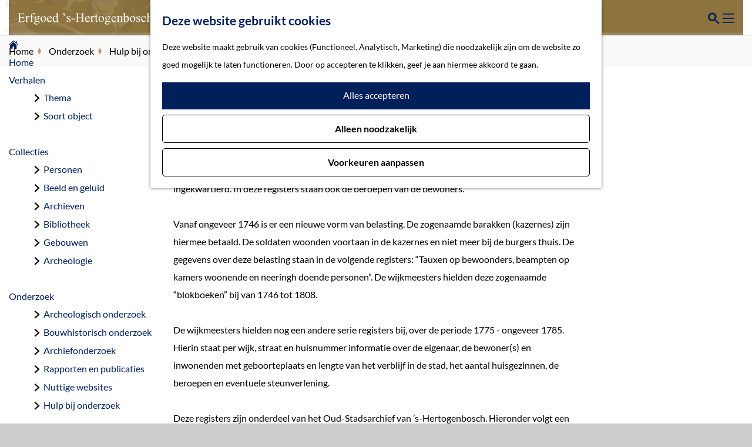

--- FILE ---
content_type: text/html; charset=UTF-8
request_url: https://www.erfgoedshertogenbosch.nl/onderzoek/hulp-bij-onderzoek/secundaire-genealogische-bronnen/bewoningsregisters
body_size: 6892
content:
<!DOCTYPE html>

<html lang="nl">
<head>
    <meta charset="utf-8">
    <meta http-equiv="X-UA-Compatible" content="IE=edge">
    <meta name="viewport" content="width=device-width, initial-scale=1.0">
    <meta name="theme-color" content="#48585c">
    <meta name="msvalidate.01" content="0165B6DFBFDC76DB95E5AD1E4C980388" />

    <title>
        Bewoningsregisters | Erfgoed &#039;s-Hertogenbosch
    </title>

                                            <script>
                window.dataLayer = window.dataLayer || [];
                function gtag(){dataLayer.push(arguments);}

                gtag('consent', 'default', {
                    'ad_personalization': 'denied',
                    'ad_storage': 'denied',
                    'ad_user_data': 'denied',
                    'analytics_storage': 'denied',
                    'functionality_storage': 'denied',
                    'personalization_storage': 'denied',
                    'security_storage': 'granted',
                    'wait_for_update': 500
                });
                gtag('set', 'ads_data_redaction', true);
            </script>
                                    <!-- Google Tag Manager -->
            <script>(function(w,d,s,l,i){w[l]=w[l]||[];w[l].push(
                    {'gtm.start': new Date().getTime(),event:'gtm.js'}
                );var f=d.getElementsByTagName(s)[0],
                    j=d.createElement(s),dl=l!='dataLayer'?'&l='+l:'';j.async=true;j.src=
                    'https://www.googletagmanager.com/gtm.js?id='+i+dl;f.parentNode.insertBefore(j,f);
                })(window,document,'script','dataLayer','GTM-MVW52GS');
            </script>
            <!-- End Google Tag Manager -->
                                

                        <link rel="alternate" href="https://www.erfgoedshertogenbosch.nl/onderzoek/hulp-bij-onderzoek/secundaire-genealogische-bronnen/bewoningsregisters" hreflang="nl"/>
        
            
    <!-- SEO -->
    <meta name="robots" content="all">

<!-- Open Graph -->
<meta property="og:site_name" content="Erfgoed &#039;s-Hertogenbosch">
    














    
        <link rel="shortcut icon" href="/build/assets/favicon.e56826a71f04c5075157.ico" type="image/x-icon">
<link rel="apple-touch-icon" href="/build/assets/apple-touch-icon.55e228b053e2d817872b.png">


        <link rel="preload" href="/build/assets/lato-v24-latin-700.8f28e0e1fdb195149f1c.woff2" as="font" type="font/woff2" crossorigin>
    <link rel="preload" href="/build/assets/lato-v24-latin-regular.be36596da218e1eec01c.woff2" as="font" type="font/woff2" crossorigin>

            <link rel="stylesheet" href="/build/main.4fe17eefc898b9b2f998.css">
    <link rel="stylesheet" href="/build/main-print.9914b405196775051bed.css" media="print">


        <script src="/build/runtime.3d7f86e683ca61220ac5.bundle.js" defer></script>
<script src="/build/main.51debef95e0f4a4ecea0.bundle.js" defer></script>


<script>
    var odpClientApi = 'https\u003A\/\/www.erfgoedshertogenbosch.nl\/_client\/odp\/api';
</script>


    </head>

<body class="body--theme-default " data-pagetype="ContentPage"
                                                                                 data-first-pagepart="ContentPagePart-1122"
                data-first-pagepart-options="container-size-narrow is-general no-title no-subtitle theme-default no-divider no-button no-background-image"
                                                    data-last-pagepart="ContentPagePart-1122"
                data-last-pagepart-options="container-size-narrow is-general no-title no-subtitle theme-default no-divider no-button no-background-image"
                                data-instant-intensity="viewport"  data-cookie-bundle-enabled="true">
                                                    <!-- Google Tag Manager (noscript) -->
            <noscript>
                <iframe src="https://www.googletagmanager.com/ns.html?id=GTM-MVW52GS"
                    height="0" width="0" style="display:none;visibility:hidden"></iframe>
            </noscript>
            <!-- End Google Tag Manager (noscript) -->
                        

                
    <header id="main-header" class="main-header navigation-is-closed">
        <a href="#main" class="header__skiplink">Ga naar inhoud</a>
        <div class="container-fluid">
            <div class="main-header__nav_topbar">
                                <a href="/" class="main-header__logo">
            <img src="/build/assets/general/logo.38c6197737aed08a17a9.png"
                    alt="Erfgoed &#039;s-Hertogenbosch Logo"
                    class="main-header__logo__img">
            <span class="sr-only">Ga naar de homepage</span>
        </a>
    
                <nav class="main-header__nav_top">
                                        <a href="/" title="Erfgoed &#039;s-Hertogenbosch"
                            class="main-header__sublogo">
                        <img src="/build/assets/general/logo_S-hertogenbosch.6f54cfdc1a9769f11904.svg"
                                alt="Logo Gemeente &#039;s-Hertogenbosch" class="main-header__logo__img">
                    </a>
                                                                <ul class="main-header__nav_top__list">
                                                                                                                                                                                                                            <li class="main-header__nav_top__list-item">
                                    <a href="/erfgoedkaarten" >Kaarten</a>
                                </li>
                                                                                                                                                                                                                            <li class="main-header__nav_top__list-item">
                                    <a href="/actueel" >Actueel</a>
                                </li>
                                                                                                                                                                                                                            <li class="main-header__nav_top__list-item">
                                    <a href="/over-ons" >Over ons</a>
                                </li>
                                                                                                                                                                                                                            <li class="main-header__nav_top__list-item">
                                    <a href="/bezoeken" >Bezoek</a>
                                </li>
                                                                                                                                                                                                                            <li class="main-header__nav_top__list-item">
                                    <a href="/contact" >Contact</a>
                                </li>
                                                                                                                    <li class="main-header__nav_top__list-item main-header__nav_top__list-item--en">
                                    <a href="/over-ons/about-us"><span class="sr-only">Go to the English page</span></a>
                                </li>
                                                    </ul>
                                    </nav>
            </div>

            <div class="main-header__nav_buttons">
                                    <ul class="handles">
                                        
                                        
                                                                <li class="handles__item handles__item--search">
                    <a href="/zoeken" class="handles__link " >
                        <span class="handles__icon icon-font icon-fill-magnifyglass" aria-hidden="true"></span>
                        <span class="handles__name">Zoeken</span>
                    </a>
                </li>
                    
                                <li class="handles__item handles__item--navigation">
                <button class="handles__link handles__link--menu" aria-haspopup="dialog" aria-controls="main-nav"
                        aria-expanded="false">
                    <span class="handles__icon icon-font icon-fill-menu" title="Menu"
                            aria-hidden="true"></span>
                    <span class="handles__name">Menu</span>
                </button>
            </li>
            </ul>

                        <nav id="main-nav" class="main-header__nav main-nav" aria-label="Primair">
        <ul class="menu">
                <li class="main-nav__parent-wrapper" tabindex="0" aria-haspopup="true"
        data-a11y="close">
        <a href="/"
           class="homepage main-nav__link main-nav__link-parent">
            <span>Home</span><span class="mobilehide">home</span>
        </a>
    </li>

                                                                                    <li class="main-nav__parent-wrapper main-nav__parent-wrapper--has-children" data-a11y="close">
                                                        <a href="/verhalen" class="main-nav__link main-nav__link-parent main-nav__link--has-children      main-nav-parent-link__theme--default"
                aria-haspopup="true" aria-expanded="false"
                aria-controls="menu__children-81"                
                >
                            <span class="main-nav__link-title button-content--reset">Verhalen</span>
                                                                                                                                    </a>
                                                                                    <ul id="menu__children-81" class="menu__children">
                                                                    <li class="main-nav__child-wrapper main-nav-child__theme--default">
                <a href="/verhalen/thema" class="main-nav__link main-nav__link-child       main-nav-child-link__theme--default"
                                
                >
                            <span class="main-nav__link-title button-content--reset">Thema</span>
                                                                                                                                    </a>
                                </li>
                                                                        <li class="main-nav__child-wrapper main-nav-child__theme--default">
                <a href="/verhalen/soort-object" class="main-nav__link main-nav__link-child       main-nav-child-link__theme--default"
                                
                >
                            <span class="main-nav__link-title button-content--reset">Soort object</span>
                                                                                                                                    </a>
                                </li>
                                                </ul>
                                            </li>
                                    <li class="main-nav__parent-wrapper main-nav__parent-wrapper--has-children" data-a11y="close">
                                                        <a href="/collecties" class="main-nav__link main-nav__link-parent main-nav__link--has-children      main-nav-parent-link__theme--default"
                aria-haspopup="true" aria-expanded="false"
                aria-controls="menu__children-8"                
                >
                            <span class="main-nav__link-title button-content--reset">Collecties</span>
                                                                                                                                    </a>
                                                                                    <ul id="menu__children-8" class="menu__children">
                                                                    <li class="main-nav__child-wrapper main-nav-child__theme--default">
                <a href="/collecties/personen" class="main-nav__link main-nav__link-child       main-nav-child-link__theme--default"
                                
                >
                            <span class="main-nav__link-title button-content--reset">Personen</span>
                                                                                                                                    </a>
                                </li>
                                                                        <li class="main-nav__child-wrapper main-nav-child__theme--default">
                <a href="/collecties/beeld-en-geluid" class="main-nav__link main-nav__link-child       main-nav-child-link__theme--default"
                                
                >
                            <span class="main-nav__link-title button-content--reset">Beeld en geluid</span>
                                                                                                                                    </a>
                                </li>
                                                                        <li class="main-nav__child-wrapper main-nav-child__theme--default">
                <a href="/collecties/archieven" class="main-nav__link main-nav__link-child       main-nav-child-link__theme--default"
                                
                >
                            <span class="main-nav__link-title button-content--reset">Archieven</span>
                                                                                                                                    </a>
                                </li>
                                                                        <li class="main-nav__child-wrapper main-nav-child__theme--default">
                <a href="/collecties/bibliotheek" class="main-nav__link main-nav__link-child       main-nav-child-link__theme--default"
                                
                >
                            <span class="main-nav__link-title button-content--reset">Bibliotheek</span>
                                                                                                                                    </a>
                                </li>
                                                                        <li class="main-nav__child-wrapper main-nav-child__theme--default">
                <a href="/collecties/gebouwen" class="main-nav__link main-nav__link-child       main-nav-child-link__theme--default"
                                
                >
                            <span class="main-nav__link-title button-content--reset">Gebouwen</span>
                                                                                                                                    </a>
                                </li>
                                                                        <li class="main-nav__child-wrapper main-nav-child__theme--default">
                <a href="/collecties/archeologie" class="main-nav__link main-nav__link-child       main-nav-child-link__theme--default"
                                
                >
                            <span class="main-nav__link-title button-content--reset">Archeologie</span>
                                                                                                                                    </a>
                                </li>
                                                </ul>
                                            </li>
                                    <li class="main-nav__parent-wrapper main-nav__parent-wrapper--has-children" data-a11y="close">
                                                        <a href="/onderzoek" class="main-nav__link main-nav__link-parent main-nav__link--has-children    main-nav__link--active is-open main-nav-parent-link__theme--default"
                aria-haspopup="true" aria-expanded="false"
                aria-controls="menu__children-14"                aria-current="page"
                >
                            <span class="main-nav__link-title button-content--reset">Onderzoek</span>
                                                                                                                                    </a>
                                                                                    <ul id="menu__children-14" class="menu__children">
                                                                    <li class="main-nav__child-wrapper main-nav-child__theme--default">
                <a href="/onderzoek/archeologisch-onderzoek" class="main-nav__link main-nav__link-child       main-nav-child-link__theme--default"
                                
                >
                            <span class="main-nav__link-title button-content--reset">Archeologisch onderzoek</span>
                                                                                                                                    </a>
                                </li>
                                                                        <li class="main-nav__child-wrapper main-nav-child__theme--default">
                <a href="/onderzoek/bouwhistorisch-onderzoek" class="main-nav__link main-nav__link-child       main-nav-child-link__theme--default"
                                
                >
                            <span class="main-nav__link-title button-content--reset">Bouwhistorisch onderzoek</span>
                                                                                                                                    </a>
                                </li>
                                                                        <li class="main-nav__child-wrapper main-nav-child__theme--default">
                <a href="/onderzoek/archiefonderzoek" class="main-nav__link main-nav__link-child       main-nav-child-link__theme--default"
                                
                >
                            <span class="main-nav__link-title button-content--reset">Archiefonderzoek</span>
                                                                                                                                    </a>
                                </li>
                                                                        <li class="main-nav__child-wrapper main-nav-child__theme--default">
                <a href="/onderzoek/rapporten-en-publicaties" class="main-nav__link main-nav__link-child       main-nav-child-link__theme--default"
                                
                >
                            <span class="main-nav__link-title button-content--reset">Rapporten en publicaties</span>
                                                                                                                                    </a>
                                </li>
                                                                        <li class="main-nav__child-wrapper main-nav-child__theme--default">
                <a href="/onderzoek/nuttige-websites" class="main-nav__link main-nav__link-child       main-nav-child-link__theme--default"
                                
                >
                            <span class="main-nav__link-title button-content--reset">Nuttige websites</span>
                                                                                                                                    </a>
                                </li>
                                                                        <li class="main-nav__child-wrapper main-nav-child__theme--default">
                <a href="/onderzoek/hulp-bij-onderzoek" class="main-nav__link main-nav__link-child     main-nav__link--active  main-nav-child-link__theme--default"
                                aria-current="page"
                >
                            <span class="main-nav__link-title button-content--reset">Hulp bij onderzoek</span>
                                                                                                                                    </a>
                                </li>
                                                </ul>
                                            </li>
                                    <li class="main-nav__parent-wrapper main-nav__parent-wrapper--has-children" data-a11y="close">
                                                        <a href="/monumentenzorg" class="main-nav__link main-nav__link-parent main-nav__link--has-children      main-nav-parent-link__theme--default"
                aria-haspopup="true" aria-expanded="false"
                aria-controls="menu__children-57"                
                >
                            <span class="main-nav__link-title button-content--reset">Monumentenzorg</span>
                                                                                                                                    </a>
                                                                                    <ul id="menu__children-57" class="menu__children">
                                                                    <li class="main-nav__child-wrapper main-nav-child__theme--default">
                <a href="/monumentenzorg/advisering-monumenten" class="main-nav__link main-nav__link-child       main-nav-child-link__theme--default"
                                
                >
                            <span class="main-nav__link-title button-content--reset">Advisering monumenten</span>
                                                                                                                                    </a>
                                </li>
                                                                        <li class="main-nav__child-wrapper main-nav-child__theme--default">
                <a href="/monumentenzorg/energie-besparen-monumenten" class="main-nav__link main-nav__link-child       main-nav-child-link__theme--default"
                                
                >
                            <span class="main-nav__link-title button-content--reset">Verduurzamen monumenten</span>
                                                                                                                                    </a>
                                </li>
                                                                        <li class="main-nav__child-wrapper main-nav-child__theme--default">
                <a href="/monumentenzorg/wet-en-regelgeving" class="main-nav__link main-nav__link-child       main-nav-child-link__theme--default"
                                
                >
                            <span class="main-nav__link-title button-content--reset">Wet- en regelgeving</span>
                                                                                                                                    </a>
                                </li>
                                                                        <li class="main-nav__child-wrapper main-nav-child__theme--default">
                <a href="/monumentenzorg/subsidies" class="main-nav__link main-nav__link-child       main-nav-child-link__theme--default"
                                
                >
                            <span class="main-nav__link-title button-content--reset">Subsidies</span>
                                                                                                                                    </a>
                                </li>
                                                                        <li class="main-nav__child-wrapper main-nav-child__theme--default">
                <a href="/monumentenzorg/herbestemming" class="main-nav__link main-nav__link-child       main-nav-child-link__theme--default"
                                
                >
                            <span class="main-nav__link-title button-content--reset">Herbestemming</span>
                                                                                                                                    </a>
                                </li>
                                                                        <li class="main-nav__child-wrapper main-nav-child__theme--default">
                <a href="/monumentenzorg/projecten" class="main-nav__link main-nav__link-child       main-nav-child-link__theme--default"
                                
                >
                            <span class="main-nav__link-title button-content--reset">Projecten</span>
                                                                                                                                    </a>
                                </li>
                                                </ul>
                                            </li>
                                    <li class="main-nav__parent-wrapper main-nav__parent-wrapper--has-children" data-a11y="close">
                                                        <a href="/activiteiten" class="main-nav__link main-nav__link-parent main-nav__link--has-children      main-nav-parent-link__theme--default"
                aria-haspopup="true" aria-expanded="false"
                aria-controls="menu__children-12"                
                >
                            <span class="main-nav__link-title button-content--reset">Activiteiten</span>
                                                                                                                                    </a>
                                                                                    <ul id="menu__children-12" class="menu__children">
                                                                    <li class="main-nav__child-wrapper main-nav-child__theme--default">
                <a href="/activiteiten/educatie" class="main-nav__link main-nav__link-child       main-nav-child-link__theme--default"
                                
                >
                            <span class="main-nav__link-title button-content--reset">Educatie</span>
                                                                                                                                    </a>
                                </li>
                                                                        <li class="main-nav__child-wrapper main-nav-child__theme--default">
                <a href="/activiteiten/tentoonstellingen" class="main-nav__link main-nav__link-child       main-nav-child-link__theme--default"
                                
                >
                            <span class="main-nav__link-title button-content--reset">Tentoonstellingen</span>
                                                                                                                                    </a>
                                </li>
                                                                        <li class="main-nav__child-wrapper main-nav-child__theme--default">
                <a href="/activiteiten/historische-routes" class="main-nav__link main-nav__link-child       main-nav-child-link__theme--default"
                                
                >
                            <span class="main-nav__link-title button-content--reset">Historische routes</span>
                                                                                                                                    </a>
                                </li>
                                                                        <li class="main-nav__child-wrapper main-nav-child__theme--default">
                <a href="/activiteiten/den-bosch-time-machine" class="main-nav__link main-nav__link-child       main-nav-child-link__theme--default"
                                
                >
                            <span class="main-nav__link-title button-content--reset">Den Bosch Time Machine</span>
                                                                                                                                    </a>
                                </li>
                                                                        <li class="main-nav__child-wrapper main-nav-child__theme--default">
                <a href="/activiteiten/cultuurhistorie-en-toerisme" class="main-nav__link main-nav__link-child       main-nav-child-link__theme--default"
                                
                >
                            <span class="main-nav__link-title button-content--reset">Cultuurhistorie en toerisme</span>
                                                                                                                                    </a>
                                </li>
                                                                        <li class="main-nav__child-wrapper main-nav-child__theme--default">
                <a href="/activiteiten/help-ons-mee" class="main-nav__link main-nav__link-child       main-nav-child-link__theme--default"
                                
                >
                            <span class="main-nav__link-title button-content--reset">Help ons mee</span>
                                                                                                                                    </a>
                                </li>
                                                </ul>
                                            </li>
                                        

    <li class="search-list-item">
                        <form method="get" action="/zoeken" class="main-header__search">
                        <input type="search" name="query" aria-label="Zoeken"
                    placeholder="Zoeken" class="main-header__search-input"
                    value="">
            <button type="submit" class="main-header__search-btn">
                <span class="main-header__search-icon icon-font icon-fill-magnifyglass" aria-hidden="true"></span>
                <span class="sr-only">Zoeken</span>
            </button>
        </form>
    
    </li>
        </ul>
    </nav>
    <div class="main-nav__overlay"></div>

            </div>

            <div class="search-box__wrapper" data-placeholder="Waar bent u naar op zoek?">
                                <form method="get" action="/zoeken" class="main-header__search">
                        <input type="search" name="query" aria-label="Zoeken"
                    placeholder="Zoeken" class="main-header__search-input"
                    value="">
            <button type="submit" class="main-header__search-btn">
                <span class="main-header__search-icon icon-font icon-fill-magnifyglass" aria-hidden="true"></span>
                <span class="sr-only">Zoeken</span>
            </button>
        </form>
    
            </div>
        </div>
    </header>

    
        <main id="main">
                                    <nav class="breadcrumb container-fluid" aria-label="Broodkruimelpad">
            <ol vocab="https://schema.org/" typeof="BreadcrumbList" class="breadcrumb__list list--reset">
                                                                                        <li property="itemListElement" typeof="ListItem" class="breadcrumb__item list-item--reset">
                                <a property="item" typeof="WebPage"
                                        href="/"
                                        class="breadcrumb__link" >
                                        <span property="name" class="breadcrumb__name">Home</span></a>
                                <meta property="position" content="1">
                            </li>
                                                                                                <li property="itemListElement" typeof="ListItem" class="breadcrumb__item list-item--reset">
                                <a property="item" typeof="WebPage"
                                        href="/onderzoek"
                                        class="breadcrumb__link" >
                                        <span property="name" class="breadcrumb__name">Onderzoek</span></a>
                                <meta property="position" content="2">
                            </li>
                                                                                                <li property="itemListElement" typeof="ListItem" class="breadcrumb__item list-item--reset">
                                <a property="item" typeof="WebPage"
                                        href="/onderzoek/hulp-bij-onderzoek"
                                        class="breadcrumb__link" >
                                        <span property="name" class="breadcrumb__name">Hulp bij onderzoek</span></a>
                                <meta property="position" content="3">
                            </li>
                                                                                                <li property="itemListElement" typeof="ListItem" class="breadcrumb__item list-item--reset">
                                <a property="item" typeof="WebPage"
                                        href="/onderzoek/hulp-bij-onderzoek/secundaire-genealogische-bronnen"
                                        class="breadcrumb__link" >
                                        <span property="name" class="breadcrumb__name">Secundaire genealogische bronnen</span></a>
                                <meta property="position" content="4">
                            </li>
                                                                                                <li property="itemListElement" typeof="ListItem" class="breadcrumb__item list-item--reset">
                                <a property="item" typeof="WebPage"
                                        href="/onderzoek/hulp-bij-onderzoek/secundaire-genealogische-bronnen/bewoningsregisters"
                                        class="breadcrumb__link" aria-current="page">
                                        <span property="name" class="breadcrumb__name">Bewoningsregisters</span></a>
                                <meta property="position" content="5">
                            </li>
                                                                        </ol>
        </nav>
            
                                                                                    <header class="page-title">
                <div class="container-fluid">
                                            <h1 class="page-title__title">Bewoningsregisters</h1>
                                    </div>
            </header>
            
        
                        
                                                                                            
        <section class="pagepart_wrapper pagepart_wrapper_type__ContentPagePart pagepart--theme-default
                                                                        pagepart--is-aligned-center
        pagepart--has-max-width-narrow                                          pagepart--is-general pagepart_wrapper_type__content--has-one-columns pagepart_wrapper_type__content--has-columns-with-theme-default
"  >
                            
                            
        
                    <div class="pagepart__content pagepart__content--is-aligned-center " >
                                    
        <div class="content-columns content-columns--one-columns container-narrow">
                            <div class="content-columns__column content-column--theme-default content-columns__column--one has-gutter container-padding">

                            <div class="inner-container wysiwyg-content content__content">
                    <p>‘s-Hertogenbosch was een garnizoensstad. Dit betekent dat er voor genealogisch onderzoek belangrijke bronnen zijn overgebleven. Vanaf 1676 zijn er bijvoorbeeld registers waarin per wijk (“blok”), straat en eigenaar en bewoner staat hoeveel militairen (geen namen!) bij mensen waren ingekwartierd. In deze registers staan ook de beroepen van de bewoners.</p>

<p>Vanaf ongeveer 1746 is er een nieuwe vorm van belasting. De zogenaamde barakken (kazernes) zijn hiermee betaald. De soldaten woonden voortaan in de kazernes en niet meer bij de burgers thuis. De gegevens over deze belasting staan in de volgende registers: “Tauxen op bewoonders, beampten op kamers woonende en neeringh doende personen”. De wijkmeesters hielden deze zogenaamde “blokboeken” bij van 1746 tot 1808.</p>

<p>De wijkmeesters hielden nog een andere serie registers bij, over de periode 1775 - ongeveer 1785. Hierin staat per wijk, straat en huisnummer informatie over de eigenaar, de bewoner(s) en inwonenden met geboorteplaats en lengte van het verblijf in de stad, het aantal huisgezinnen, de beroepen en eventuele steunverlening.</p>

<p>Deze registers zijn onderdeel van het Oud-Stadsarchief van ’s-Hertogenbosch. Hieronder volgt een beknopte samenvatting van de beschrijvingen. Raadpleeg de<a href="/onderzoek/hulp-bij-onderzoek/inventarissen/openbaar-bestuur"> inventaris van dit archief</a>. Een deel van deze registers is verder te <a href="/collecties/personen">doorzoeken via de website</a>. Bij ieder onderdeel staat of dit wel of niet zo is.</p>

<p>Inv.nrs. 3311-3319: lijsten van de blokken A-H waarin per blok en huisnummer een overzicht wordt gegeven van de bewoners, eigenaars, beroepen en eventueel kamerbewoners. Deze lijsten stammen uit 1742. Ieder blok heeft een eigen register. Index op de website.</p>

<p>Inv.nrs. 3320-3321: registers van de blokken A-H per wijk en huisnummer met informatie over de bewoner. De registers zijn van ongeveer 1745 en 1753. Index op de website.</p>

<p>Inv.nrs. 3322-3327: leggers per wijk en huisnummer uit 1775 waarin eigenaars, bewoners, inwonenden of huurders, met geboorteplaats, duur van verblijf en middelen van bestaan staan. Het gaat om de wijken, C,E,G, H en J. Index op de website.</p>

<p>Inv.nrs. 3328-3338: dezelfde leggers als de vorige , maar dan over de periode 1775-1785 en van de wijken A-G en J. Index op de website.</p>

<p>Inv.nrs. 3339-3346: dezelfde leggers als de vorige, maar dan over de periode 1804-1809 en van de wijken A-E en G-J. Index op de website.</p>

<p>Inv.nr. 3347: lijsten met namen van inwoners, tellingen van de wijken opgemaakt door de wijkmeesters, in 1781, 1782 en 1783. Geen index beschikbaar.</p>

<p>Inv.nrs. 3375-3391: lijsten per wijk en huisnummer met de naam van de hoofdbewoner, het aantal leden van het gezin en de godsdienst over de periode 1805-1809. Geen index beschikbaar.</p>

<p>Inv.nr. 4149: lijsten van bewoners per blok met soms een vermelding van ingekwartierde soldaten uit 1602. Geen index beschikbaar.</p>

<p>Inv.nrs. 4153-4168: lijsten van compagnieën van regimenten waarop per soldaat staat bij wie en op welk adres hij is ingekwartierd, wanneer in garnizoen gekomen en gebilleteerd, opgesteld voor logies en servitiegelden, 1673-1744. Met hiaten. Index op de website <a href="http://www.bossche-encyclopedie.nl/" target="_blank">www.bossche-encyclopedie.nl</a>. </p>

<p>Inv.nrs. 4169-4207: leggers waarin per blok, straat en huis staat hoe de burgers belast werden met het onderbrengen van soldaten in de jaren 1676-1744. Geen index beschikbaar.</p>

<p>Inv.nr. 4217: een register met uittreksels uit de leggers uit 1747 om de nog beschikbare plaatsen voor inkwartiering aan te geven. Geen index beschikbaar.</p>

<p>Inv.nr. 4218: lijsten van bewoners van blokken en van de bij hen ingekwartierde militairen uit de achttiende eeuw. Geen index beschikbaar.</p>

<p>Inv.nrs. 4220-4233: leggers waarin per blok en huisnummer de naam van de bewoner, het aantal ingekwartierde soldaten of officieren en de tijdsperiode staan over de periode 1795-1813. Geen index beschikbaar.</p>

<p>In de registers voor zout- en zeepaccijns (1715-1716) staat ook veel informatie over bewoners van de stad. Deze lijsten hebben per wijk een overzicht van de bewoners voor de pachter van het zeepgeld. Zie de inv.nrs. 5219-5220 van het Oud-Stadsarchief.</p>

<p>De inventarisnummers van het Oud-Stadsarchief van ’s-Hertogenbosch die gaan over het innen van belastingen, accijnzen, penningen en personele quotisatie zijn interessant voor stamboomonderzoek. Raadpleeg de inventaris voor meer informatie. Een voorbeeld is het ‘Pensioenboek’, inv.nr. 2697, waarin over de periode 1479-1728 (met grote hiaten na 1596) lijfrenten op de stad zijn opgetekend. Hiervan is geen index beschikbaar.</p>
                </div>
            
            </div>
                        </div>
                </div>
        
                </section>
    

    </main>

                

<footer class="footer">
        <section class="main-footer">
        <div class="footer__menu">
            <div class="footer__column">
                                                    <ul>
                                                    <li>
                                <a href="/verhalen"
                                        class="" >
                                    Verhalen</a>
                            </li>
                                                    <li>
                                <a href="/collecties"
                                        class="" >
                                    Collecties</a>
                            </li>
                                                    <li>
                                <a href="/onderzoek"
                                        class="" >
                                    Onderzoek</a>
                            </li>
                                                    <li>
                                <a href="/monumentenzorg"
                                        class="" >
                                    Monumentenzorg</a>
                            </li>
                                                    <li>
                                <a href="/activiteiten"
                                        class="" >
                                    Activiteiten</a>
                            </li>
                                            </ul>
                            </div>

            <div class="footer__column">
                <ul>
                    <li><h5 class="footer__column-title">Erfgoed &#039;s-Hertogenbosch</h5></li>
                    <li class="mail"><a href="mailto:erfgoed@s-hertogenbosch.nl" target="_top">Stuur een email!</a></li>
                </ul>

                <div class="footer__social">
                                        <h5 class="footer__column-title">Volg ons op social media</h5>
                                                                                                                                                                                                                                                                                                                                            
                                    <div class="social">
                                                                                                                                                        <a class="social__link" href="https://www.facebook.com/erfgoedshertogenbosch"
                                                                                data-social="facebook"
                                        data-ga-category="social-media"
                                        data-ga-action="social-facebook">
                                                                            <span class="social__icon icon-font icon-fill-facebook"
                                                aria-hidden="true"></span>
                                                                                                                <span class="social__name">Facebook Erfgoed &#039;s-Hertogenbosch</span>
                                                                    </a>
                                                                                                                                                                                                            <a class="social__link" href="https://www.youtube.com/channel/UCBzCTwfU2-YwDzdIl3CVFzQ"
                                                                                data-social="youtube"
                                        data-ga-category="social-media"
                                        data-ga-action="social-youtube">
                                                                            <span class="social__icon icon-font icon-fill-youtube"
                                                aria-hidden="true"></span>
                                                                                                                <span class="social__name">YouTube Erfgoed &#039;s-Hertogenbosch</span>
                                                                    </a>
                                                                                                                                                                                                            <a class="social__link" href="https://www.instagram.com/erfgoedshertogenbosch/"
                                                                                data-social="instagram"
                                        data-ga-category="social-media"
                                        data-ga-action="social-instagram">
                                                                            <span class="social__icon icon-font icon-fill-instagram"
                                                aria-hidden="true"></span>
                                                                                                                <span class="social__name">Instagram Erfgoed &#039;s-Hertogenbosch</span>
                                                                    </a>
                                                                                        </div>
                        
                </div>
            </div>

            <div class="footer__column">
                <div class="footer__newsletter">
                    <h5 class="footer__column-title">Blijf op de hoogte</h5>
                    <p>Ontvang elke maand onze nieuwsbrief</p>
                    <a href="https://www.erfgoedshertogenbosch.nl/nieuwsbrief" class="btn">Aanmelden nieuwsbrief</a>
                </div>
            </div>
        </div>
    </section>

        <section class="sub-footer">
        <div class="container-fluid">
            <div class="sub-footer__inner">
                <p class="sub-footer__info">
                    &copy; 2026 Erfgoed &#039;s-Hertogenbosch
                                    

                </p>
                                                    <ul>
                                                    <li>
                                <a href="/proclaimer"
                                   class="" >
                                    Proclaimer</a>
                            </li>
                                                    <li>
                                <a href="/colofon"
                                   class="" >
                                    Colofon</a>
                            </li>
                                                    <li>
                                <a href="/privacyverklaring"
                                   class="" >
                                    Privacyverklaring</a>
                            </li>
                                                    <li>
                                <a href="/toegankelijkheid"
                                   class="" >
                                    Toegankelijkheid</a>
                            </li>
                        
                                                                                |
                            <button data-modal-ajax="/cookievoorkeuren" aria-haspopup="dialog"
                        class="sub-footer__info__link button--reset button--link">Cookievoorkeuren</button>
                        
            
                    </ul>
                            </div>
        </div>
    </section>
</footer>

    
                
                                        <dialog class="cookie-message__wrapper cookie-message__wrapper--full"
                    data-cookie-bar data-cookie-version="0" data-a11y="focusarray">
                <div class="cookie-message__scroll-container">
                                                                                                                    <h3 class="cookie-message__title">Deze website gebruikt cookies</h3>
                                                                                        <p class="cookie-message__text">
                                                        Deze website maakt gebruik van cookies (Functioneel, Analytisch, Marketing) die noodzakelijk zijn om de website zo goed mogelijk te laten functioneren. Door op accepteren te klikken, geef je aan hiermee akkoord te gaan.
                        </p>
                                    </div>
                                    <div class="cookie-message__button-wrapper">
                        <button class="btn cookie-message__button--accept-all" type="button"
                                data-ga-category="cookie"
                                data-ga-non-interaction
                                data-cookie-accept-all="functional,analytical,marketing"
                                data-cookie-consent-types="functionality_storage,analytics_storage,ad_personalization,ad_storage,ad_user_data,personalization_storage">
                            Alles accepteren
                        </button>
                        <button class="btn--outline cookie-message__button--accept-necessary"
                                type="button"
                                data-ga-category="cookie"
                                data-ga-non-interaction
                                data-cookie-accept-all="functional"
                                data-cookie-consent-types="functionality_storage">
                            Alleen noodzakelijk
                        </button>
                                                                            <button class="btn--outline cookie-message__button--accept-manual"
                                    data-modal-ajax="https://www.erfgoedshertogenbosch.nl/cookievoorkeuren"
                                    aria-haspopup="dialog"
                                    data-ga-category="cookie"
                                    data-ga-non-interaction>
                                Voorkeuren aanpassen</button>
                                            </div>
                                            </dialog>
            
    
        <div id="modal-spinner" class="modal-spinner spinner" style="display: none;"></div>

<dialog id="modal" class="modal">
    <button type="reset" class="modal-close" data-modal-close>
        <span class="button-content--reset icon-font icon-fill-close-large" title="Sluiten" aria-hidden="true"></span>
        <span class="sr-only">Sluiten</span>
    </button>
    <button type="reset" class="modal-close-underlay" aria-hidden="true" tabindex="-1" data-modal-close></button>
    <div id="modal-container" class="modal-container">

    </div>
</dialog>

</body>
</html>


--- FILE ---
content_type: text/css
request_url: https://www.erfgoedshertogenbosch.nl/build/main-print.9914b405196775051bed.css
body_size: 127
content:
@media print{*,:after,:before{box-shadow:none!important;text-shadow:none!important}a:not(.main-header__logo),div:not([class*=title]),p{background:#0000!important;color:#000!important}a,a:visited{text-decoration:underline}a[href]:after{content:" (" attr(href) ")"}a[href^="#"]:after,a[href^="javascript:"]:after,a[href^="tel:"]:after{content:""}a[href^="mailto:"]:after{content:" " attr(href) ""}blockquote,pre{page-break-inside:avoid}thead{display:table-header-group}img,tr{page-break-inside:avoid}h2,h3,p{orphans:3;widows:3}h2,h3{page-break-after:avoid}.footer,.handles,.main-nav,.systembar,iframe{display:none!important}.main-header.main-header{background:#0000;height:auto;position:relative}.main-header__logo{-webkit-print-color-adjust:exact}.main-header__logo:after{display:none}main{padding-top:0}.container-fluid,.filter-wrapper,body[data-pagetype=HonorListOverviewPage] .honor-list-overview__wrapper,body[data-pagetype=HonorListOverviewPage] .page-title .container-fluid,body[data-pagetype=HonorListOverviewPage] .page-title main>.search-header,body[data-pagetype=HonorListOverviewPage] .page-title main>.search-results,main>.search-header,main>.search-results{max-width:none!important}.social-media-link a[href]:after,[class*=tile] a[href]:after,[class*=title] a[href]:after{content:""!important}[data-print-link]:after{content:" " attr(data-print-link) ""!important}[class*=image]{page-break-inside:avoid;-webkit-print-color-adjust:exact}.filterbox,.pager{display:none}.print-content-container{display:inline-block}}
@media print{.leaflet-control{-webkit-print-color-adjust:exact;print-color-adjust:exact}}
@media print{.pagepart-carousel,.pagepart-carousel .item__background-image{height:400px;-webkit-print-color-adjust:exact}}
@media print{.toptask__pagepart{display:none}}
@media print{main .pagepart_wrapper_type__MediaSlideShowPagePart .slideshow__media{page-break-inside:avoid;-webkit-print-color-adjust:exact}main .pagepart_wrapper_type__MediaSlideShowPagePart .slideshow__controls{display:none}main .pagepart_wrapper_type__MediaSlideShowPagePart .slideshow__info{margin-bottom:0}}

--- FILE ---
content_type: application/javascript; charset=utf-8
request_url: https://www.erfgoedshertogenbosch.nl/build/2408.56e6b8c39567d6c72e51.bundle.js
body_size: 5044
content:
"use strict";(self.webpackChunkErfgoedshboschWebsiteBundle=self.webpackChunkErfgoedshboschWebsiteBundle||[]).push([[2408],{741:module=>{eval("{\nvar ceil = Math.ceil;\nvar floor = Math.floor;\n\n// `Math.trunc` method\n// https://tc39.es/ecma262/#sec-math.trunc\n// eslint-disable-next-line es/no-math-trunc -- safe\nmodule.exports = Math.trunc || function trunc(x) {\n  var n = +x;\n  return (n > 0 ? floor : ceil)(n);\n};\n\n\n//# sourceURL=webpack://ErfgoedshboschWebsiteBundle/./node_modules/core-js/internals/math-trunc.js?\n}")},1291:(module,__unused_webpack_exports,__webpack_require__)=>{eval("{\nvar trunc = __webpack_require__(741);\n\n// `ToIntegerOrInfinity` abstract operation\n// https://tc39.es/ecma262/#sec-tointegerorinfinity\nmodule.exports = function (argument) {\n  var number = +argument;\n  // eslint-disable-next-line no-self-compare -- NaN check\n  return number !== number || number === 0 ? 0 : trunc(number);\n};\n\n\n//# sourceURL=webpack://ErfgoedshboschWebsiteBundle/./node_modules/core-js/internals/to-integer-or-infinity.js?\n}")},1828:(module,__unused_webpack_exports,__webpack_require__)=>{eval("{\nvar uncurryThis = __webpack_require__(9504);\nvar hasOwn = __webpack_require__(9297);\nvar toIndexedObject = __webpack_require__(5397);\nvar indexOf = (__webpack_require__(9617).indexOf);\nvar hiddenKeys = __webpack_require__(421);\n\nvar push = uncurryThis([].push);\n\nmodule.exports = function (object, names) {\n  var O = toIndexedObject(object);\n  var i = 0;\n  var result = [];\n  var key;\n  for (key in O) !hasOwn(hiddenKeys, key) && hasOwn(O, key) && push(result, key);\n  // Don't enum bug & hidden keys\n  while (names.length > i) if (hasOwn(O, key = names[i++])) {\n    ~indexOf(result, key) || push(result, key);\n  }\n  return result;\n};\n\n\n//# sourceURL=webpack://ErfgoedshboschWebsiteBundle/./node_modules/core-js/internals/object-keys-internal.js?\n}")},2408:(__unused_webpack_module,__webpack_exports__,__webpack_require__)=>{eval("{__webpack_require__.r(__webpack_exports__);\n/* harmony import */ var core_js_modules_es_array_push_js__WEBPACK_IMPORTED_MODULE_0__ = __webpack_require__(4114);\n/* harmony import */ var core_js_modules_es_array_push_js__WEBPACK_IMPORTED_MODULE_0___default = /*#__PURE__*/__webpack_require__.n(core_js_modules_es_array_push_js__WEBPACK_IMPORTED_MODULE_0__);\n/* harmony import */ var _vendor_insiders_kunstmaan_application_kunstmaan_bundles_KunstmaanCoreBundle_Resources_ui_common_js_query__WEBPACK_IMPORTED_MODULE_1__ = __webpack_require__(5649);\n\n/* eslint-disable */\n\n/* eslint-enable */\n\nconst searchResultRequestUri = '/atlantis_search';\nconst searchFieldsUri = '/atlantis_search_form';\nconst setResultItemToZero = amount => {\n  for (const element of (0,_vendor_insiders_kunstmaan_application_kunstmaan_bundles_KunstmaanCoreBundle_Resources_ui_common_js_query__WEBPACK_IMPORTED_MODULE_1__/* [\"default\"] */ .A)('.atlantis-result')) {\n    element?.classList.toggle('done', true);\n    element.querySelector('.module__count').innerText = amount;\n  }\n};\nconst getResultCount = async () => {\n  const formData = new FormData();\n  formData.append('search', document.getElementById('query').value);\n  if (document.getElementsByClassName('atlantissearch__container').length) {\n    formData.append('theme', 'Tweede Wereldoorlog');\n  }\n  let response;\n  try {\n    response = await fetch(searchResultRequestUri, {\n      method: 'POST',\n      body: formData,\n      headers: {\n        'X-Requested-With': 'XMLHttpRequest'\n      },\n      signal: AbortSignal.timeout(30000)\n    });\n  } catch (_) {\n    setResultItemToZero('-');\n    return;\n  }\n  const results = await response.json();\n  if (results.length === 0) {\n    setResultItemToZero(0);\n    return;\n  }\n  for (const result of Object.entries(results)) {\n    const [key, value] = result;\n    const moduleElement = document.querySelector(`.atlantis-result__module-${key}`);\n    moduleElement.classList.toggle('done', true);\n    moduleElement.querySelector('.module__count').innerText = value.total;\n  }\n  let searchResultTotal = 0;\n  for (const countElement of (0,_vendor_insiders_kunstmaan_application_kunstmaan_bundles_KunstmaanCoreBundle_Resources_ui_common_js_query__WEBPACK_IMPORTED_MODULE_1__/* [\"default\"] */ .A)('.module__count')) {\n    searchResultTotal += parseInt(countElement.innerText, 10);\n    const moduleElement = countElement.closest('.atlantis-result');\n    if (moduleElement && !moduleElement.classList.contains('done')) {\n      moduleElement.classList.toggle('done', true);\n      countElement.innerText = '0';\n    }\n  }\n  document.getElementById('result-count__search-atlantis').innerText = searchResultTotal.toString();\n};\nconst getSearchFields = async () => {\n  const requestPromises = [];\n  for (const element of (0,_vendor_insiders_kunstmaan_application_kunstmaan_bundles_KunstmaanCoreBundle_Resources_ui_common_js_query__WEBPACK_IMPORTED_MODULE_1__/* [\"default\"] */ .A)('.search-results--atlantis .atlantis-result')) {\n    const {\n      id\n    } = element.dataset;\n    const promise = fetch(`${searchFieldsUri}/${id}`, {\n      headers: {\n        'X-Requested-With': 'XMLHttpRequest'\n      },\n      signal: AbortSignal.timeout(30000)\n    }).then(response => response.text()).then(result => {\n      element.classList.toggle('search-fields-rendered', true);\n      const newElement = document.createElement('div');\n      element.querySelector('.searchform').appendChild(newElement);\n      newElement.outerHTML = result;\n    });\n    requestPromises.push(promise);\n  }\n  await Promise.all(requestPromises);\n};\nconst init = async () => {\n  if (document.getElementById('query')?.value !== '' && document.querySelectorAll('.atlantis-result').length) {\n    await getSearchFields();\n    await getResultCount();\n  }\n};\ninit();\n\n//# sourceURL=webpack://ErfgoedshboschWebsiteBundle/./src/Erfgoedshbosch/AtlantisBundle/Resources/ui/js/atlantis.module.js?\n}")},2796:(module,__unused_webpack_exports,__webpack_require__)=>{eval("{\nvar fails = __webpack_require__(9039);\nvar isCallable = __webpack_require__(4901);\n\nvar replacement = /#|\\.prototype\\./;\n\nvar isForced = function (feature, detection) {\n  var value = data[normalize(feature)];\n  return value === POLYFILL ? true\n    : value === NATIVE ? false\n    : isCallable(detection) ? fails(detection)\n    : !!detection;\n};\n\nvar normalize = isForced.normalize = function (string) {\n  return String(string).replace(replacement, '.').toLowerCase();\n};\n\nvar data = isForced.data = {};\nvar NATIVE = isForced.NATIVE = 'N';\nvar POLYFILL = isForced.POLYFILL = 'P';\n\nmodule.exports = isForced;\n\n\n//# sourceURL=webpack://ErfgoedshboschWebsiteBundle/./node_modules/core-js/internals/is-forced.js?\n}")},3717:(__unused_webpack_module,exports)=>{eval("{\n// eslint-disable-next-line es/no-object-getownpropertysymbols -- safe\nexports.f = Object.getOwnPropertySymbols;\n\n\n//# sourceURL=webpack://ErfgoedshboschWebsiteBundle/./node_modules/core-js/internals/object-get-own-property-symbols.js?\n}")},4114:(__unused_webpack_module,__unused_webpack_exports,__webpack_require__)=>{eval("{\nvar $ = __webpack_require__(6518);\nvar toObject = __webpack_require__(8981);\nvar lengthOfArrayLike = __webpack_require__(6198);\nvar setArrayLength = __webpack_require__(4527);\nvar doesNotExceedSafeInteger = __webpack_require__(6837);\nvar fails = __webpack_require__(9039);\n\nvar INCORRECT_TO_LENGTH = fails(function () {\n  return [].push.call({ length: 0x100000000 }, 1) !== 4294967297;\n});\n\n// V8 <= 121 and Safari <= 15.4; FF < 23 throws InternalError\n// https://bugs.chromium.org/p/v8/issues/detail?id=12681\nvar properErrorOnNonWritableLength = function () {\n  try {\n    // eslint-disable-next-line es/no-object-defineproperty -- safe\n    Object.defineProperty([], 'length', { writable: false }).push();\n  } catch (error) {\n    return error instanceof TypeError;\n  }\n};\n\nvar FORCED = INCORRECT_TO_LENGTH || !properErrorOnNonWritableLength();\n\n// `Array.prototype.push` method\n// https://tc39.es/ecma262/#sec-array.prototype.push\n$({ target: 'Array', proto: true, arity: 1, forced: FORCED }, {\n  // eslint-disable-next-line no-unused-vars -- required for `.length`\n  push: function push(item) {\n    var O = toObject(this);\n    var len = lengthOfArrayLike(O);\n    var argCount = arguments.length;\n    doesNotExceedSafeInteger(len + argCount);\n    for (var i = 0; i < argCount; i++) {\n      O[len] = arguments[i];\n      len++;\n    }\n    setArrayLength(O, len);\n    return len;\n  }\n});\n\n\n//# sourceURL=webpack://ErfgoedshboschWebsiteBundle/./node_modules/core-js/modules/es.array.push.js?\n}")},4376:(module,__unused_webpack_exports,__webpack_require__)=>{eval("{\nvar classof = __webpack_require__(2195);\n\n// `IsArray` abstract operation\n// https://tc39.es/ecma262/#sec-isarray\n// eslint-disable-next-line es/no-array-isarray -- safe\nmodule.exports = Array.isArray || function isArray(argument) {\n  return classof(argument) === 'Array';\n};\n\n\n//# sourceURL=webpack://ErfgoedshboschWebsiteBundle/./node_modules/core-js/internals/is-array.js?\n}")},4527:(module,__unused_webpack_exports,__webpack_require__)=>{eval("{\nvar DESCRIPTORS = __webpack_require__(3724);\nvar isArray = __webpack_require__(4376);\n\nvar $TypeError = TypeError;\n// eslint-disable-next-line es/no-object-getownpropertydescriptor -- safe\nvar getOwnPropertyDescriptor = Object.getOwnPropertyDescriptor;\n\n// Safari < 13 does not throw an error in this case\nvar SILENT_ON_NON_WRITABLE_LENGTH_SET = DESCRIPTORS && !function () {\n  // makes no sense without proper strict mode support\n  if (this !== undefined) return true;\n  try {\n    // eslint-disable-next-line es/no-object-defineproperty -- safe\n    Object.defineProperty([], 'length', { writable: false }).length = 1;\n  } catch (error) {\n    return error instanceof TypeError;\n  }\n}();\n\nmodule.exports = SILENT_ON_NON_WRITABLE_LENGTH_SET ? function (O, length) {\n  if (isArray(O) && !getOwnPropertyDescriptor(O, 'length').writable) {\n    throw new $TypeError('Cannot set read only .length');\n  } return O.length = length;\n} : function (O, length) {\n  return O.length = length;\n};\n\n\n//# sourceURL=webpack://ErfgoedshboschWebsiteBundle/./node_modules/core-js/internals/array-set-length.js?\n}")},5031:(module,__unused_webpack_exports,__webpack_require__)=>{eval("{\nvar getBuiltIn = __webpack_require__(7751);\nvar uncurryThis = __webpack_require__(9504);\nvar getOwnPropertyNamesModule = __webpack_require__(8480);\nvar getOwnPropertySymbolsModule = __webpack_require__(3717);\nvar anObject = __webpack_require__(8551);\n\nvar concat = uncurryThis([].concat);\n\n// all object keys, includes non-enumerable and symbols\nmodule.exports = getBuiltIn('Reflect', 'ownKeys') || function ownKeys(it) {\n  var keys = getOwnPropertyNamesModule.f(anObject(it));\n  var getOwnPropertySymbols = getOwnPropertySymbolsModule.f;\n  return getOwnPropertySymbols ? concat(keys, getOwnPropertySymbols(it)) : keys;\n};\n\n\n//# sourceURL=webpack://ErfgoedshboschWebsiteBundle/./node_modules/core-js/internals/own-keys.js?\n}")},5397:(module,__unused_webpack_exports,__webpack_require__)=>{eval("{\n// toObject with fallback for non-array-like ES3 strings\nvar IndexedObject = __webpack_require__(7055);\nvar requireObjectCoercible = __webpack_require__(7750);\n\nmodule.exports = function (it) {\n  return IndexedObject(requireObjectCoercible(it));\n};\n\n\n//# sourceURL=webpack://ErfgoedshboschWebsiteBundle/./node_modules/core-js/internals/to-indexed-object.js?\n}")},5610:(module,__unused_webpack_exports,__webpack_require__)=>{eval("{\nvar toIntegerOrInfinity = __webpack_require__(1291);\n\nvar max = Math.max;\nvar min = Math.min;\n\n// Helper for a popular repeating case of the spec:\n// Let integer be ? ToInteger(index).\n// If integer < 0, let result be max((length + integer), 0); else let result be min(integer, length).\nmodule.exports = function (index, length) {\n  var integer = toIntegerOrInfinity(index);\n  return integer < 0 ? max(integer + length, 0) : min(integer, length);\n};\n\n\n//# sourceURL=webpack://ErfgoedshboschWebsiteBundle/./node_modules/core-js/internals/to-absolute-index.js?\n}")},6198:(module,__unused_webpack_exports,__webpack_require__)=>{eval("{\nvar toLength = __webpack_require__(8014);\n\n// `LengthOfArrayLike` abstract operation\n// https://tc39.es/ecma262/#sec-lengthofarraylike\nmodule.exports = function (obj) {\n  return toLength(obj.length);\n};\n\n\n//# sourceURL=webpack://ErfgoedshboschWebsiteBundle/./node_modules/core-js/internals/length-of-array-like.js?\n}")},6518:(module,__unused_webpack_exports,__webpack_require__)=>{eval("{\nvar globalThis = __webpack_require__(4576);\nvar getOwnPropertyDescriptor = (__webpack_require__(7347).f);\nvar createNonEnumerableProperty = __webpack_require__(6699);\nvar defineBuiltIn = __webpack_require__(6840);\nvar defineGlobalProperty = __webpack_require__(9433);\nvar copyConstructorProperties = __webpack_require__(7740);\nvar isForced = __webpack_require__(2796);\n\n/*\n  options.target         - name of the target object\n  options.global         - target is the global object\n  options.stat           - export as static methods of target\n  options.proto          - export as prototype methods of target\n  options.real           - real prototype method for the `pure` version\n  options.forced         - export even if the native feature is available\n  options.bind           - bind methods to the target, required for the `pure` version\n  options.wrap           - wrap constructors to preventing global pollution, required for the `pure` version\n  options.unsafe         - use the simple assignment of property instead of delete + defineProperty\n  options.sham           - add a flag to not completely full polyfills\n  options.enumerable     - export as enumerable property\n  options.dontCallGetSet - prevent calling a getter on target\n  options.name           - the .name of the function if it does not match the key\n*/\nmodule.exports = function (options, source) {\n  var TARGET = options.target;\n  var GLOBAL = options.global;\n  var STATIC = options.stat;\n  var FORCED, target, key, targetProperty, sourceProperty, descriptor;\n  if (GLOBAL) {\n    target = globalThis;\n  } else if (STATIC) {\n    target = globalThis[TARGET] || defineGlobalProperty(TARGET, {});\n  } else {\n    target = globalThis[TARGET] && globalThis[TARGET].prototype;\n  }\n  if (target) for (key in source) {\n    sourceProperty = source[key];\n    if (options.dontCallGetSet) {\n      descriptor = getOwnPropertyDescriptor(target, key);\n      targetProperty = descriptor && descriptor.value;\n    } else targetProperty = target[key];\n    FORCED = isForced(GLOBAL ? key : TARGET + (STATIC ? '.' : '#') + key, options.forced);\n    // contained in target\n    if (!FORCED && targetProperty !== undefined) {\n      if (typeof sourceProperty == typeof targetProperty) continue;\n      copyConstructorProperties(sourceProperty, targetProperty);\n    }\n    // add a flag to not completely full polyfills\n    if (options.sham || (targetProperty && targetProperty.sham)) {\n      createNonEnumerableProperty(sourceProperty, 'sham', true);\n    }\n    defineBuiltIn(target, key, sourceProperty, options);\n  }\n};\n\n\n//# sourceURL=webpack://ErfgoedshboschWebsiteBundle/./node_modules/core-js/internals/export.js?\n}")},6837:module=>{eval("{\nvar $TypeError = TypeError;\nvar MAX_SAFE_INTEGER = 0x1FFFFFFFFFFFFF; // 2 ** 53 - 1 == 9007199254740991\n\nmodule.exports = function (it) {\n  if (it > MAX_SAFE_INTEGER) throw $TypeError('Maximum allowed index exceeded');\n  return it;\n};\n\n\n//# sourceURL=webpack://ErfgoedshboschWebsiteBundle/./node_modules/core-js/internals/does-not-exceed-safe-integer.js?\n}")},7055:(module,__unused_webpack_exports,__webpack_require__)=>{eval("{\nvar uncurryThis = __webpack_require__(9504);\nvar fails = __webpack_require__(9039);\nvar classof = __webpack_require__(2195);\n\nvar $Object = Object;\nvar split = uncurryThis(''.split);\n\n// fallback for non-array-like ES3 and non-enumerable old V8 strings\nmodule.exports = fails(function () {\n  // throws an error in rhino, see https://github.com/mozilla/rhino/issues/346\n  // eslint-disable-next-line no-prototype-builtins -- safe\n  return !$Object('z').propertyIsEnumerable(0);\n}) ? function (it) {\n  return classof(it) === 'String' ? split(it, '') : $Object(it);\n} : $Object;\n\n\n//# sourceURL=webpack://ErfgoedshboschWebsiteBundle/./node_modules/core-js/internals/indexed-object.js?\n}")},7347:(__unused_webpack_module,exports,__webpack_require__)=>{eval("{\nvar DESCRIPTORS = __webpack_require__(3724);\nvar call = __webpack_require__(9565);\nvar propertyIsEnumerableModule = __webpack_require__(8773);\nvar createPropertyDescriptor = __webpack_require__(6980);\nvar toIndexedObject = __webpack_require__(5397);\nvar toPropertyKey = __webpack_require__(6969);\nvar hasOwn = __webpack_require__(9297);\nvar IE8_DOM_DEFINE = __webpack_require__(5917);\n\n// eslint-disable-next-line es/no-object-getownpropertydescriptor -- safe\nvar $getOwnPropertyDescriptor = Object.getOwnPropertyDescriptor;\n\n// `Object.getOwnPropertyDescriptor` method\n// https://tc39.es/ecma262/#sec-object.getownpropertydescriptor\nexports.f = DESCRIPTORS ? $getOwnPropertyDescriptor : function getOwnPropertyDescriptor(O, P) {\n  O = toIndexedObject(O);\n  P = toPropertyKey(P);\n  if (IE8_DOM_DEFINE) try {\n    return $getOwnPropertyDescriptor(O, P);\n  } catch (error) { /* empty */ }\n  if (hasOwn(O, P)) return createPropertyDescriptor(!call(propertyIsEnumerableModule.f, O, P), O[P]);\n};\n\n\n//# sourceURL=webpack://ErfgoedshboschWebsiteBundle/./node_modules/core-js/internals/object-get-own-property-descriptor.js?\n}")},7740:(module,__unused_webpack_exports,__webpack_require__)=>{eval("{\nvar hasOwn = __webpack_require__(9297);\nvar ownKeys = __webpack_require__(5031);\nvar getOwnPropertyDescriptorModule = __webpack_require__(7347);\nvar definePropertyModule = __webpack_require__(4913);\n\nmodule.exports = function (target, source, exceptions) {\n  var keys = ownKeys(source);\n  var defineProperty = definePropertyModule.f;\n  var getOwnPropertyDescriptor = getOwnPropertyDescriptorModule.f;\n  for (var i = 0; i < keys.length; i++) {\n    var key = keys[i];\n    if (!hasOwn(target, key) && !(exceptions && hasOwn(exceptions, key))) {\n      defineProperty(target, key, getOwnPropertyDescriptor(source, key));\n    }\n  }\n};\n\n\n//# sourceURL=webpack://ErfgoedshboschWebsiteBundle/./node_modules/core-js/internals/copy-constructor-properties.js?\n}")},8014:(module,__unused_webpack_exports,__webpack_require__)=>{eval("{\nvar toIntegerOrInfinity = __webpack_require__(1291);\n\nvar min = Math.min;\n\n// `ToLength` abstract operation\n// https://tc39.es/ecma262/#sec-tolength\nmodule.exports = function (argument) {\n  var len = toIntegerOrInfinity(argument);\n  return len > 0 ? min(len, 0x1FFFFFFFFFFFFF) : 0; // 2 ** 53 - 1 == 9007199254740991\n};\n\n\n//# sourceURL=webpack://ErfgoedshboschWebsiteBundle/./node_modules/core-js/internals/to-length.js?\n}")},8480:(__unused_webpack_module,exports,__webpack_require__)=>{eval("{\nvar internalObjectKeys = __webpack_require__(1828);\nvar enumBugKeys = __webpack_require__(8727);\n\nvar hiddenKeys = enumBugKeys.concat('length', 'prototype');\n\n// `Object.getOwnPropertyNames` method\n// https://tc39.es/ecma262/#sec-object.getownpropertynames\n// eslint-disable-next-line es/no-object-getownpropertynames -- safe\nexports.f = Object.getOwnPropertyNames || function getOwnPropertyNames(O) {\n  return internalObjectKeys(O, hiddenKeys);\n};\n\n\n//# sourceURL=webpack://ErfgoedshboschWebsiteBundle/./node_modules/core-js/internals/object-get-own-property-names.js?\n}")},8727:module=>{eval("{\n// IE8- don't enum bug keys\nmodule.exports = [\n  'constructor',\n  'hasOwnProperty',\n  'isPrototypeOf',\n  'propertyIsEnumerable',\n  'toLocaleString',\n  'toString',\n  'valueOf'\n];\n\n\n//# sourceURL=webpack://ErfgoedshboschWebsiteBundle/./node_modules/core-js/internals/enum-bug-keys.js?\n}")},8773:(__unused_webpack_module,exports)=>{eval("{\nvar $propertyIsEnumerable = {}.propertyIsEnumerable;\n// eslint-disable-next-line es/no-object-getownpropertydescriptor -- safe\nvar getOwnPropertyDescriptor = Object.getOwnPropertyDescriptor;\n\n// Nashorn ~ JDK8 bug\nvar NASHORN_BUG = getOwnPropertyDescriptor && !$propertyIsEnumerable.call({ 1: 2 }, 1);\n\n// `Object.prototype.propertyIsEnumerable` method implementation\n// https://tc39.es/ecma262/#sec-object.prototype.propertyisenumerable\nexports.f = NASHORN_BUG ? function propertyIsEnumerable(V) {\n  var descriptor = getOwnPropertyDescriptor(this, V);\n  return !!descriptor && descriptor.enumerable;\n} : $propertyIsEnumerable;\n\n\n//# sourceURL=webpack://ErfgoedshboschWebsiteBundle/./node_modules/core-js/internals/object-property-is-enumerable.js?\n}")},9617:(module,__unused_webpack_exports,__webpack_require__)=>{eval("{\nvar toIndexedObject = __webpack_require__(5397);\nvar toAbsoluteIndex = __webpack_require__(5610);\nvar lengthOfArrayLike = __webpack_require__(6198);\n\n// `Array.prototype.{ indexOf, includes }` methods implementation\nvar createMethod = function (IS_INCLUDES) {\n  return function ($this, el, fromIndex) {\n    var O = toIndexedObject($this);\n    var length = lengthOfArrayLike(O);\n    if (length === 0) return !IS_INCLUDES && -1;\n    var index = toAbsoluteIndex(fromIndex, length);\n    var value;\n    // Array#includes uses SameValueZero equality algorithm\n    // eslint-disable-next-line no-self-compare -- NaN check\n    if (IS_INCLUDES && el !== el) while (length > index) {\n      value = O[index++];\n      // eslint-disable-next-line no-self-compare -- NaN check\n      if (value !== value) return true;\n    // Array#indexOf ignores holes, Array#includes - not\n    } else for (;length > index; index++) {\n      if ((IS_INCLUDES || index in O) && O[index] === el) return IS_INCLUDES || index || 0;\n    } return !IS_INCLUDES && -1;\n  };\n};\n\nmodule.exports = {\n  // `Array.prototype.includes` method\n  // https://tc39.es/ecma262/#sec-array.prototype.includes\n  includes: createMethod(true),\n  // `Array.prototype.indexOf` method\n  // https://tc39.es/ecma262/#sec-array.prototype.indexof\n  indexOf: createMethod(false)\n};\n\n\n//# sourceURL=webpack://ErfgoedshboschWebsiteBundle/./node_modules/core-js/internals/array-includes.js?\n}")}}]);

--- FILE ---
content_type: application/javascript; charset=utf-8
request_url: https://www.erfgoedshertogenbosch.nl/build/runtime.3d7f86e683ca61220ac5.bundle.js
body_size: 2675
content:
(()=>{"use strict";var e,a,t,f,r,d={},c={};function b(e){var a=c[e];if(void 0!==a)return a.exports;var t=c[e]={exports:{}};return d[e].call(t.exports,t,t.exports,b),t.exports}b.m=d,e=[],b.O=(a,t,f,r)=>{if(!t){var d=1/0;for(i=0;i<e.length;i++){t=e[i][0],f=e[i][1],r=e[i][2];for(var c=!0,o=0;o<t.length;o++)(!1&r||d>=r)&&Object.keys(b.O).every(e=>b.O[e](t[o]))?t.splice(o--,1):(c=!1,r<d&&(d=r));if(c){e.splice(i--,1);var n=f();void 0!==n&&(a=n)}}return a}r=r||0;for(var i=e.length;i>0&&e[i-1][2]>r;i--)e[i]=e[i-1];e[i]=[t,f,r]},b.n=e=>{var a=e&&e.__esModule?()=>e.default:()=>e;return b.d(a,{a}),a},t=Object.getPrototypeOf?e=>Object.getPrototypeOf(e):e=>e.__proto__,b.t=function(e,f){if(1&f&&(e=this(e)),8&f)return e;if("object"==typeof e&&e){if(4&f&&e.__esModule)return e;if(16&f&&"function"==typeof e.then)return e}var r=Object.create(null);b.r(r);var d={};a=a||[null,t({}),t([]),t(t)];for(var c=2&f&&e;("object"==typeof c||"function"==typeof c)&&!~a.indexOf(c);c=t(c))Object.getOwnPropertyNames(c).forEach(a=>d[a]=()=>e[a]);return d.default=()=>e,b.d(r,d),r},b.d=(e,a)=>{for(var t in a)b.o(a,t)&&!b.o(e,t)&&Object.defineProperty(e,t,{enumerable:!0,get:a[t]})},b.f={},b.e=e=>Promise.all(Object.keys(b.f).reduce((a,t)=>(b.f[t](e,a),a),[])),b.u=e=>e+"."+{250:"d1ad47fb0daeb657adae",422:"94da2fe2050e220bab7c",722:"4355b4d3be1e9b12fa82",813:"0c9837445b5758ca27b9",888:"ffffacf66cc91b251876",902:"a9b7b8c2d87057b71935",910:"f13cce0e4875e2f8e170",1693:"9443f46772472e6894ac",1806:"0a5cbb1c17df40d69e38",1985:"b7565621aae23d94d107",2254:"730ed0902d97b726d138",2329:"81137d914e72ffb475b7",2354:"66fa9a4a47386df27419",2383:"43ca23d44eb38b4300d8",2408:"56e6b8c39567d6c72e51",2685:"8624c63dea7d9f138bea",2763:"dc2360e94da7afe6f960",2793:"43550fbca190563056ab",2862:"f4e4820069902ed5fc05",2942:"fd5b91728c51bb9794ad",2961:"ff1983acf57aab745d6d",3042:"636a8b3e0143f0737298",3249:"a6231da62edd06f226bf",3435:"2fafcf6fa055568381ac",3481:"7ccab066353d60c0e0e9",3525:"1bc69a6daec721ff597f",3617:"3b93466da192d8689c91",3639:"bcb12ce0caa9ccacc429",3649:"878add37efa39b26354e",3690:"e8b1088aeda5e7c016f2",3982:"355670c4252c727b008e",3983:"8412bb46359b7475e117",4235:"63c778537ffe4c4250af",4867:"0aceebb8fa6ae4603b7b",5250:"95fa0ec67fe7d44d728a",5379:"54aaa9d716746fd295c5",5521:"b4dd0444bce9ebea100d",5575:"f3fc04b2dd6477c374e8",5834:"1718ee39196e74c2e9aa",5937:"ef8f5049260e58188042",6039:"5c0b351b8b0609b29583",6486:"497c58f53351ab138d69",6547:"366a2630eaf2fa60ce4d",6597:"8a39675993b2da831104",6712:"56012dd984b216a2ecfb",6802:"bd922acbd078d50234eb",6822:"3a260c95206756fe0e01",6899:"1faa5c475b3ceaf9f09f",7070:"59f334e50df482a6bbb5",7729:"9f10494f5169aa26240b",8150:"1714265f29d4cb6c0e6f",8341:"a8df06520bef3645f0e5",8344:"5f63e15a2b138fe7155b",8416:"f299aa3eab1ce01e1eac",8512:"fbae024ac169858c2b47",8615:"e2c758a2ff71871ba8d4",8887:"30dbc898420d537abca0",8964:"465b92b41eafac410fcf",9001:"8fa0be29b8fe54b512df",9136:"5de1bb46df49388efd35",9172:"ebc80dab9a8168b01074",9301:"17b7e10689c66f973fce",9311:"418e759fc51eaa9affd3",9389:"29e5329b0c08b0560f4b",9451:"d0719826066e4abc446f",9499:"1aaab5c4f927de037d3f",9582:"568ef27f0ff78e194d1c",9686:"140c736e89ec952349cb"}[e]+".bundle.js",b.miniCssF=e=>e+"."+{2942:"ddc06ba88f3f6906975c",6039:"5e7fc911349dfd28551a",6547:"4b3699168605900c74c0",8344:"21c304d49f8c21d3a653",8964:"2837c196a4275652eefb"}[e]+".css",b.g=function(){if("object"==typeof globalThis)return globalThis;try{return this||new Function("return this")()}catch(e){if("object"==typeof window)return window}}(),b.o=(e,a)=>Object.prototype.hasOwnProperty.call(e,a),f={},r="ErfgoedshboschWebsiteBundle:",b.l=(e,a,t,d)=>{if(f[e])f[e].push(a);else{var c,o;if(void 0!==t)for(var n=document.getElementsByTagName("script"),i=0;i<n.length;i++){var l=n[i];if(l.getAttribute("src")==e||l.getAttribute("data-webpack")==r+t){c=l;break}}c||(o=!0,(c=document.createElement("script")).charset="utf-8",c.timeout=120,b.nc&&c.setAttribute("nonce",b.nc),c.setAttribute("data-webpack",r+t),c.src=e),f[e]=[a];var u=(a,t)=>{c.onerror=c.onload=null,clearTimeout(s);var r=f[e];if(delete f[e],c.parentNode&&c.parentNode.removeChild(c),r&&r.forEach(e=>e(t)),a)return a(t)},s=setTimeout(u.bind(null,void 0,{type:"timeout",target:c}),12e4);c.onerror=u.bind(null,c.onerror),c.onload=u.bind(null,c.onload),o&&document.head.appendChild(c)}},b.r=e=>{"undefined"!=typeof Symbol&&Symbol.toStringTag&&Object.defineProperty(e,Symbol.toStringTag,{value:"Module"}),Object.defineProperty(e,"__esModule",{value:!0})},b.p="/build/",(()=>{if("undefined"!=typeof document){var e={9121:0};b.f.miniCss=(a,t)=>{e[a]?t.push(e[a]):0!==e[a]&&{2942:1,6039:1,6547:1,8344:1,8964:1}[a]&&t.push(e[a]=(e=>new Promise((a,t)=>{var f=b.miniCssF(e),r=b.p+f;if(((e,a)=>{for(var t=document.getElementsByTagName("link"),f=0;f<t.length;f++){var r=(c=t[f]).getAttribute("data-href")||c.getAttribute("href");if("stylesheet"===c.rel&&(r===e||r===a))return c}var d=document.getElementsByTagName("style");for(f=0;f<d.length;f++){var c;if((r=(c=d[f]).getAttribute("data-href"))===e||r===a)return c}})(f,r))return a();((e,a,t,f,r)=>{var d=document.createElement("link");d.rel="stylesheet",d.type="text/css",b.nc&&(d.nonce=b.nc),d.onerror=d.onload=t=>{if(d.onerror=d.onload=null,"load"===t.type)f();else{var c=t&&t.type,b=t&&t.target&&t.target.href||a,o=new Error("Loading CSS chunk "+e+" failed.\n("+c+": "+b+")");o.name="ChunkLoadError",o.code="CSS_CHUNK_LOAD_FAILED",o.type=c,o.request=b,d.parentNode&&d.parentNode.removeChild(d),r(o)}},d.href=a,document.head.appendChild(d)})(e,r,0,a,t)}))(a).then(()=>{e[a]=0},t=>{throw delete e[a],t}))}}})(),(()=>{var e={9121:0};b.f.j=(a,t)=>{var f=b.o(e,a)?e[a]:void 0;if(0!==f)if(f)t.push(f[2]);else if(9121!=a){var r=new Promise((t,r)=>f=e[a]=[t,r]);t.push(f[2]=r);var d=b.p+b.u(a),c=new Error;b.l(d,t=>{if(b.o(e,a)&&(0!==(f=e[a])&&(e[a]=void 0),f)){var r=t&&("load"===t.type?"missing":t.type),d=t&&t.target&&t.target.src;c.message="Loading chunk "+a+" failed.\n("+r+": "+d+")",c.name="ChunkLoadError",c.type=r,c.request=d,f[1](c)}},"chunk-"+a,a)}else e[a]=0},b.O.j=a=>0===e[a];var a=(a,t)=>{var f,r,d=t[0],c=t[1],o=t[2],n=0;if(d.some(a=>0!==e[a])){for(f in c)b.o(c,f)&&(b.m[f]=c[f]);if(o)var i=o(b)}for(a&&a(t);n<d.length;n++)r=d[n],b.o(e,r)&&e[r]&&e[r][0](),e[r]=0;return b.O(i)},t=self.webpackChunkErfgoedshboschWebsiteBundle=self.webpackChunkErfgoedshboschWebsiteBundle||[];t.forEach(a.bind(null,0)),t.push=a.bind(null,t.push.bind(t))})()})();

--- FILE ---
content_type: image/svg+xml
request_url: https://www.erfgoedshertogenbosch.nl/build/assets/logo-erfgoed-white.38d2575660b45e7761db.svg
body_size: 2131
content:
<svg version="1.1" xmlns="http://www.w3.org/2000/svg" width="316" height="27" viewBox="0 0 316.6 27.3" xml:space="preserve">
    <path fill="#FFFFFF" d="M5.7 2.1V10H10c1.1 0 1.9-.2 2.3-.5.5-.4.8-1.2.8-2.4h.5V14h-.5c-.1-1-.3-1.6-.4-1.9-.2-.3-.5-.6-.9-.8s-1-.3-1.8-.3H5.7v6.5c0 .9 0 1.4.1 1.6s.2.3.4.5.6.2 1.1.2h3.4c1.1 0 1.9-.1 2.4-.2s1-.5 1.5-.9c.6-.6 1.2-1.5 1.9-2.7h.5l-1.7 5H0v-.5h.7c.5 0 .9-.1 1.3-.3.3-.2.5-.4.6-.7s.2-1 .2-1.9V4.4c0-1.3-.1-2-.4-2.3-.3-.4-.9-.6-1.7-.6H0V1h15.3l.2 4.4H15c-.2-1-.4-1.8-.7-2.2s-.6-.7-1.1-.9c-.4-.1-1.1-.2-2.1-.2H5.7zM22.6 7v3c1.1-2 2.3-3 3.5-3 .5 0 1 .2 1.3.5s.5.7.5 1.1c0 .4-.1.7-.4 1s-.5.4-.9.4c-.3 0-.7-.2-1.1-.5s-.8-.5-1-.5-.4.1-.6.3c-.4.4-.9 1.1-1.4 2v6.4c0 .7.1 1.3.3 1.7.1.3.4.5.7.7s.8.3 1.4.3v.5H18v-.5c.7 0 1.2-.1 1.5-.3.2-.2.4-.4.5-.7 0-.2.1-.6.1-1.4v-5.2c0-1.6 0-2.5-.1-2.8s-.2-.5-.4-.7-.3-.3-.5-.3c-.3 0-.6.1-1 .2l-.1-.5L22 7h.6zM33.9 8.5v8.8c0 1.2.1 2 .4 2.4.4.4.8.6 1.5.6H37v.5h-8v-.5h.6c.4 0 .7-.1 1.1-.3s.5-.5.7-.8.2-1 .2-1.9V8.5H29V7.4h2.6v-.9c0-1.3.2-2.5.6-3.4s1.1-1.7 2-2.2S36 0 37.1 0c1 0 2 .3 2.8 1 .6.4.8.9.8 1.5 0 .3-.1.6-.4.8s-.5.4-.8.4c-.2 0-.5-.1-.7-.2s-.6-.5-.9-1-.7-.9-1-1.1-.6-.3-1-.3-.8.1-1.1.4-.5.6-.7 1.1-.2 1.8-.2 3.9v1h3.5v1.1h-3.5v-.1zM42.2 15.9c-.8-.4-1.5-1-1.9-1.7s-.7-1.5-.7-2.4c0-1.3.5-2.5 1.5-3.4S43.5 7 45 7c1.3 0 2.4.3 3.3.9h3.5l.1.1c.1.1.1.2.1.5s0 .4-.1.5c0 0-.1.1-.2.1h-2.4c.5.7.8 1.6.8 2.7 0 1.2-.5 2.3-1.4 3.2s-2.2 1.3-3.9 1.3c-.7 0-1.3-.1-2-.3-.4.4-.7.7-.9 1s-.2.5-.2.7.1.3.2.5.5.3.9.3c.3 0 1 .1 2.1.1 2 0 3.3.1 3.9.2.9.1 1.6.5 2.2 1s.8 1.2.8 2c0 1.1-.5 2.1-1.6 3.1-1.5 1.4-3.5 2.1-6 2.1-1.9 0-3.5-.4-4.8-1.3-.7-.5-1.1-1-1.1-1.5 0-.2.1-.5.2-.7.2-.4.5-.9 1-1.5.1-.1.6-.6 1.5-1.6-.5-.3-.9-.6-1.1-.8s-.3-.5-.3-.8.1-.7.4-1.2 1.2-.8 2.2-1.7zm-.1 4.9c-.5.5-.8 1-1 1.4s-.4.8-.4 1.2c0 .5.3.9.8 1.2 1 .6 2.4.9 4.2.9s3.1-.3 3.9-.9 1.3-1.3 1.3-2c0-.5-.2-.9-.7-1.1s-1.5-.3-3-.4c-2.3 0-3.9-.1-5.1-.3zm2.7-13.1c-.7 0-1.3.3-1.8.9s-.7 1.5-.7 2.7c0 1.5.3 2.7 1 3.6.5.6 1.2 1 1.9 1s1.4-.3 1.8-.8.7-1.4.7-2.6c0-1.6-.3-2.8-1-3.6-.5-.9-1.2-1.2-1.9-1.2zM60.2 7c2 0 3.7.8 4.9 2.3a7.27 7.27 0 01.7 8.1c-.6 1.2-1.4 2.2-2.4 2.8s-2.1.9-3.4.9c-2 0-3.6-.8-4.8-2.4-1-1.4-1.5-2.9-1.5-4.6 0-1.2.3-2.5.9-3.7S56 8.5 57 7.9s2.1-.9 3.2-.9zm-.5 1c-.5 0-1 .2-1.6.5s-.9.8-1.3 1.6-.5 1.8-.5 3c0 2 .4 3.6 1.2 5.1s1.8 2.1 3.1 2.1c.9 0 1.7-.4 2.3-1.2s.9-2.1.9-4c0-2.4-.5-4.3-1.5-5.6-.6-1.1-1.5-1.5-2.6-1.5zM70.9 12.5c0 2 .5 3.6 1.5 4.7s2.1 1.7 3.4 1.7c.9 0 1.6-.2 2.3-.7s1.2-1.3 1.6-2.5l.5.3c-.2 1.3-.8 2.6-1.8 3.7s-2.2 1.6-3.7 1.6c-1.6 0-3-.6-4.1-1.9s-1.7-2.9-1.7-5.1c0-2.3.6-4.1 1.8-5.4S73.2 7 75 7c1.5 0 2.7.5 3.7 1.5s1.5 2.3 1.5 4h-9.3zm0-.9h6.2c0-.9-.2-1.5-.3-1.8-.2-.5-.6-1-1.1-1.3s-1-.5-1.5-.5c-.8 0-1.6.4-2.2 1s-1 1.5-1.1 2.6zM91.4 19.3c-.7.7-1.3 1.2-1.9 1.5s-1.3.4-2 .4c-1.5 0-2.7-.6-3.8-1.8S82 16.6 82 14.7s.6-3.7 1.8-5.3S86.6 7 88.5 7a4 4 0 012.9 1.1V5.7c0-1.5 0-2.5-.1-2.8s-.2-.7-.3-.8-.4-.2-.6-.2c-.3 0-.6.1-1 .2l-.2-.5 4-1.6h.7v15.5c0 1.6 0 2.5.1 2.9s.2.6.4.7.3.2.6.2.6-.1 1.1-.2l.2.5-4 1.7h-.7v-2h-.2zm0-1v-6.9c-.1-.7-.2-1.3-.5-1.8s-.7-1-1.2-1.2-1-.4-1.4-.4c-.9 0-1.6.4-2.3 1.2-.9 1-1.3 2.5-1.3 4.5s.4 3.5 1.3 4.5 1.8 1.6 2.9 1.6c.8-.2 1.7-.6 2.5-1.5zM106.8 8.1v-.6c1-.6 1.7-1.2 2-1.7.3-.4.4-.8.4-1.3 0-.3-.1-.5-.2-.7-.1-.1-.2-.2-.4-.2-.1 0-.2 0-.4.1-.3.1-.5.1-.6.1-.4 0-.7-.1-1-.4s-.5-.7-.5-1.1c0-.5.2-.9.5-1.2.4-.4.9-.6 1.5-.6.7 0 1.3.3 1.8.8s.8 1.2.8 2.1c0 1.2-.4 2.2-1.3 3.1-.7.7-1.5 1.2-2.6 1.6zM123.1 7v4.6h-.5c-.4-1.4-.8-2.4-1.4-2.9a3.3 3.3 0 00-3.9-.3c-.5.3-.6.8-.6 1.2 0 .5.2 1 .5 1.4s.9.8 1.8 1.3l2.1 1c2 1 3 2.2 3 3.8 0 1.2-.5 2.2-1.4 3s-2 1.1-3.1 1.1c-.8 0-1.8-.1-2.8-.4-.3-.1-.6-.1-.8-.1-.2 0-.4.1-.5.4h-.5v-4.8h.5c.3 1.4.8 2.4 1.6 3.1s1.6 1 2.6 1c.7 0 1.2-.2 1.6-.6s.6-.9.6-1.4c0-.7-.2-1.2-.7-1.7s-1.4-1-2.8-1.7-2.3-1.3-2.8-1.9c-.4-.6-.7-1.3-.7-2.1a3.92 3.92 0 014.1-4c.5 0 1.2.1 1.9.3.5.1.8.2 1 .2s.3 0 .4-.1.2-.2.3-.5l.5.1zM126.4 13h7.6v2.2h-7.6V13zM141.3 10.2h9.2V4.5c0-1-.1-1.7-.2-2-.1-.2-.3-.5-.6-.6-.4-.2-.9-.4-1.3-.4h-.7V1h8.5v.5h-.7c-.5 0-.9.1-1.3.3-.3.2-.5.4-.6.7s-.2 1-.2 1.9v12.8c0 1 .1 1.7.2 2 .1.2.3.5.6.6.4.2.9.4 1.3.4h.7v.5h-8.5v-.5h.7c.8 0 1.4-.2 1.8-.7.2-.3.4-1.1.4-2.3v-6h-9.2v6c0 1 .1 1.7.2 2 .1.2.3.5.6.6.4.2.9.4 1.3.4h.7v.5h-8.5v-.5h.7c.8 0 1.4-.2 1.8-.7.2-.3.4-1.1.4-2.3V4.5c0-1-.1-1.7-.2-2-.1-.2-.3-.5-.6-.6-.4-.2-.9-.4-1.3-.4h-.7V1h8.5v.5h-.7c-.5 0-.9.1-1.3.3-.3.2-.5.4-.6.7s-.2 1-.2 1.9v5.8h-.2zM160 12.5c0 2 .5 3.6 1.5 4.7s2.1 1.7 3.4 1.7c.9 0 1.6-.2 2.3-.7s1.2-1.3 1.6-2.5l.5.3c-.2 1.3-.8 2.6-1.8 3.7s-2.2 1.6-3.7 1.6c-1.6 0-3-.6-4.1-1.9s-1.7-2.9-1.7-5.1c0-2.3.6-4.1 1.8-5.4s2.7-1.9 4.4-1.9c1.5 0 2.7.5 3.7 1.5s1.5 2.3 1.5 4H160zm0-.9h6.2c0-.9-.2-1.5-.3-1.8-.2-.5-.6-1-1.1-1.3s-1-.5-1.5-.5c-.8 0-1.5.3-2.2.9s-1 1.6-1.1 2.7zM175 7v3c1.1-2 2.3-3 3.5-3 .5 0 1 .2 1.3.5s.5.7.5 1.1c0 .4-.1.7-.4 1s-.5.4-.9.4c-.3 0-.7-.2-1.1-.5s-.8-.5-1-.5c-.2 0-.4.1-.6.3-.4.4-.9 1.1-1.4 2v6.4c0 .7.1 1.3.3 1.7.1.3.4.5.7.7s.8.3 1.4.3v.5h-6.9v-.5c.7 0 1.2-.1 1.5-.3.2-.2.4-.4.5-.7 0-.2.1-.6.1-1.4v-5.2c0-1.6 0-2.5-.1-2.8s-.2-.5-.4-.7-.2-.3-.5-.3-.6.1-1 .2l-.1-.5 4.1-1.6.5-.1zM185 3v4.4h3.1v1H185v8.7c0 .9.1 1.5.4 1.8s.6.5 1 .5c.3 0 .6-.1.9-.3s.5-.5.7-.9h.6c-.3 1-.8 1.7-1.5 2.2s-1.3.7-1.9.7c-.4 0-.9-.1-1.3-.4s-.7-.6-1-1.1-.3-1.2-.3-2.1v-9h-2.1V8c.5-.2 1.1-.6 1.6-1.1s1.1-1.1 1.5-1.8c.2-.4.5-1 .9-2h.5V3zM196 7c2 0 3.7.8 4.9 2.3a7.27 7.27 0 01.7 8.1c-.6 1.2-1.4 2.2-2.4 2.8s-2.1.9-3.4.9c-2 0-3.6-.8-4.8-2.4-1-1.4-1.5-2.9-1.5-4.6 0-1.2.3-2.5.9-3.7s1.4-2.1 2.4-2.7 2.1-.7 3.2-.7zm-.5 1c-.5 0-1 .2-1.6.5s-.9.8-1.3 1.6-.5 1.8-.5 3c0 2 .4 3.6 1.2 5.1s1.8 2.1 3.1 2.1c.9 0 1.7-.4 2.3-1.2s.9-2.1.9-4c0-2.4-.5-4.3-1.5-5.6-.6-1.1-1.5-1.5-2.6-1.5zM208 15.9c-.8-.4-1.5-1-1.9-1.7s-.7-1.5-.7-2.4c0-1.3.5-2.5 1.5-3.4s2.3-1.4 3.8-1.4c1.3 0 2.4.3 3.3.9h3.5l.1.1c.1.1.1.2.1.5s0 .4-.1.5c0 0-.1.1-.2.1H215c.5.7.8 1.6.8 2.7 0 1.2-.5 2.3-1.4 3.2s-2.2 1.3-3.9 1.3c-.7 0-1.3-.1-2-.3-.4.4-.7.7-.9 1s-.2.5-.2.7.1.3.2.5.5.3.9.3c.3 0 1 .1 2.1.1 2 0 3.3.1 3.9.2.9.1 1.6.5 2.2 1s.8 1.2.8 2c0 1.1-.5 2.1-1.6 3.1-1.5 1.4-3.5 2.1-6 2.1-1.9 0-3.5-.4-4.8-1.3-.7-.5-1.1-1-1.1-1.5 0-.2.1-.5.2-.7.2-.4.5-.9 1-1.5.1-.1.6-.6 1.5-1.6-.5-.3-.9-.6-1.1-.8s-.3-.5-.3-.8.1-.7.4-1.2 1.3-.8 2.3-1.7zm-.2 4.9c-.5.5-.8 1-1 1.4s-.4.8-.4 1.2c0 .5.3.9.8 1.2 1 .6 2.4.9 4.2.9s3.1-.3 3.9-.9 1.3-1.3 1.3-2c0-.5-.2-.9-.7-1.1s-1.5-.3-3-.4c-2.2 0-3.9-.1-5.1-.3zm2.7-13.1c-.7 0-1.3.3-1.8.9s-.7 1.4-.7 2.6c0 1.5.3 2.7 1 3.6.5.6 1.2 1 1.9 1s1.4-.3 1.8-.8.7-1.4.7-2.6c0-1.6-.3-2.8-1-3.6-.4-.8-1.1-1.1-1.9-1.1zM221.7 12.5c0 2 .5 3.6 1.5 4.7s2.1 1.7 3.4 1.7c.9 0 1.6-.2 2.3-.7s1.2-1.3 1.6-2.5l.5.3c-.2 1.3-.8 2.6-1.8 3.7s-2.2 1.6-3.7 1.6c-1.6 0-3-.6-4.1-1.9s-1.7-2.9-1.7-5.1c0-2.3.6-4.1 1.8-5.4S224 7 225.8 7c1.5 0 2.7.5 3.7 1.5s1.5 2.3 1.5 4h-9.3zm0-.9h6.2c0-.9-.2-1.5-.3-1.8-.2-.5-.6-1-1.1-1.3s-1-.5-1.5-.5c-.8 0-1.5.3-2.2.9s-1 1.6-1.1 2.7zM236.6 9.9c1.6-1.9 3.1-2.8 4.5-2.8.7 0 1.4.2 1.9.5s.9 1 1.3 1.8c.2.6.3 1.5.3 2.7v5.7c0 .8.1 1.4.2 1.7.1.2.3.4.5.6s.7.2 1.3.2v.5H240v-.5h.3c.6 0 1.1-.1 1.3-.3s.4-.5.5-.8c0-.1.1-.6.1-1.4v-5.5c0-1.2-.2-2.1-.5-2.7s-.9-.8-1.6-.8c-1.2 0-2.3.6-3.5 1.9v7.1c0 .9.1 1.5.2 1.7.1.3.3.5.6.6s.7.2 1.5.2v.5h-6.6v-.5h.3c.7 0 1.1-.2 1.4-.5s.4-1 .4-2v-5c0-1.6 0-2.6-.1-2.9s-.2-.6-.3-.7-.6-.2-.8-.2c-.3 0-.6.1-1 .2l-.2-.5 4-1.6h.6v2.8zM251.4 9.7c1.3-1.8 2.7-2.7 4.2-2.7 1.4 0 2.6.6 3.6 1.8s1.5 2.8 1.5 4.8c0 2.4-.8 4.3-2.4 5.8a6.93 6.93 0 01-4.5 1.9c-.8 0-1.6-.1-2.4-.4s-1.6-.7-2.5-1.3v-14c0-1.5 0-2.5-.1-2.8s-.2-.6-.3-.7-.4-.2-.6-.2c-.3 0-.6.1-1 .2l-.2-.5 4-1.6h.7v9.7zm0 1v8c.5.5 1 .9 1.5 1.1s1.1.4 1.6.4c.9 0 1.7-.5 2.5-1.5s1.1-2.4 1.1-4.3c0-1.7-.4-3-1.1-4S255.4 9 254.4 9c-.5 0-1 .1-1.6.4-.3.3-.8.7-1.4 1.3zM269.3 7c2 0 3.7.8 4.9 2.3a7.27 7.27 0 01.7 8.1c-.6 1.2-1.4 2.2-2.4 2.8s-2.1.9-3.4.9c-2 0-3.6-.8-4.8-2.4-1-1.4-1.5-2.9-1.5-4.6 0-1.2.3-2.5.9-3.7s1.4-2.1 2.4-2.7 2.1-.7 3.2-.7zm-.5 1c-.5 0-1 .2-1.6.5s-.9.8-1.3 1.6-.5 1.8-.5 3c0 2 .4 3.6 1.2 5.1s1.8 2.1 3.1 2.1c.9 0 1.7-.4 2.3-1.2s.9-2.1.9-4c0-2.4-.5-4.3-1.5-5.6-.6-1.1-1.5-1.5-2.6-1.5zM286.4 7v4.6h-.5c-.4-1.4-.8-2.4-1.4-2.9a3.3 3.3 0 00-3.9-.3c-.5.3-.6.8-.6 1.2 0 .5.2 1 .5 1.4s.9.8 1.8 1.3l2.1 1c2 1 3 2.2 3 3.8 0 1.2-.5 2.2-1.4 3-.9.7-2 1.1-3.1 1.1-.8 0-1.8-.1-2.8-.4-.3-.1-.6-.1-.8-.1-.2 0-.4.1-.5.4h-.5v-4.8h.5c.3 1.4.8 2.4 1.6 3.1s1.6 1 2.6 1c.7 0 1.2-.2 1.6-.6s.6-.9.6-1.4c0-.7-.2-1.2-.7-1.7s-1.4-1-2.8-1.7-2.3-1.3-2.8-1.9c-.4-.6-.7-1.3-.7-2.1 0-1.1.4-2 1.1-2.8s1.7-1.1 2.9-1.1c.5 0 1.2.1 1.9.3.5.1.8.2 1 .2s.3 0 .4-.1.2-.2.3-.5h.6zM300.8 15.7a8 8 0 01-2.1 4.1c-1 1-2.2 1.4-3.5 1.4-1.5 0-2.9-.6-4-1.9s-1.7-3-1.7-5.2c0-2.1.6-3.8 1.9-5.1 1.3-1.3 2.8-2 4.5-2 1.3 0 2.4.3 3.3 1s1.3 1.4 1.3 2.2c0 .4-.1.7-.4.9s-.6.3-1 .3c-.6 0-1-.2-1.3-.6-.2-.2-.3-.6-.3-1.2s-.3-1-.6-1.3c-.4-.2-.9-.3-1.5-.3-1 0-1.8.4-2.4 1.1-.8 1-1.2 2.2-1.2 3.8s.4 3 1.2 4.2a3.6 3.6 0 003.2 1.8c1 0 1.8-.3 2.6-1 .5-.4 1.1-1.3 1.6-2.4l.4.2zM306.7 0v9.8c1.1-1.2 1.9-2 2.6-2.3s1.3-.5 1.9-.5c.8 0 1.4.2 2 .6.6.4 1 1.1 1.2 2 .2.6.3 1.8.3 3.4v4.7c0 .8.1 1.4.2 1.7.1.2.3.4.5.6s.7.2 1.3.2v.5H310v-.5h.3c.6 0 1.1-.1 1.3-.3s.4-.5.5-.8V13c0-1.5-.1-2.4-.2-2.9s-.4-.8-.7-1-.7-.3-1.2-.3-1 .1-1.5.4-1.1.8-1.9 1.5v7.1c0 .9.1 1.5.2 1.7s.3.4.6.6c.3.2.8.2 1.4.2v.5h-6.7v-.5c.6 0 1.1-.1 1.4-.3.2-.1.4-.3.5-.6s.2-.8.2-1.7v-12c0-1.5 0-2.5-.1-2.8-.1-.4-.2-.6-.3-.7-.2-.1-.4-.2-.6-.2s-.5.1-1 .2l-.2-.6 4-1.6h.7z"/>
</svg>
